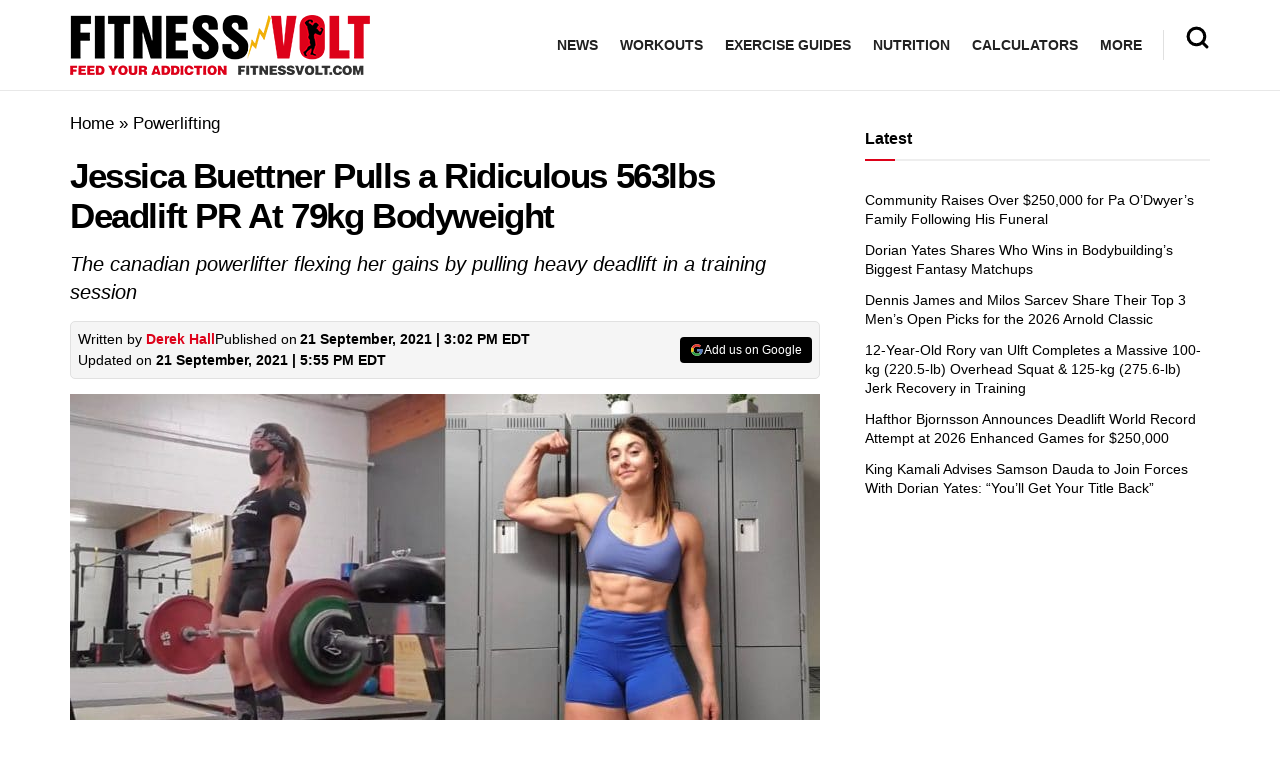

--- FILE ---
content_type: text/css; charset=utf-8
request_url: https://fitnessvolt.com/wp-content/cache/min/1/wp-content/plugins/wpforo-cross-posting/assets/css/wpforo-cross.css?ver=1760766298
body_size: -332
content:
.wpfcp-article-info{background:#E6E6E6;padding:2px 10px 2px 10px!important;display:inline-block;margin:5px 0 5px 0px!important;border-right-width:0;float:right}.wpfcp-article-info a{text-decoration:none;font-size:12px;line-height:16px;padding:0;font-weight:normall;box-shadow:none!important}.wpfcp-comment-info{background:#e6e6e6;display:inline-block;float:right;padding:2px 10px 2px 10px;margin:2px 0}.wpfcp-comment-info a{text-decoration:none;font-size:12px;line-height:16px;padding:0;font-weight:normall;box-shadow:none!important}#wpforo #wpforo-wrap .wpfcp-topic-info{background:#E6E6E6;font-size:12px!important;padding:4px 10px 4px 10px!important;display:inline-block;margin:5px -3px 0 5px!important;border-right-width:0;float:right}#wpforo #wpforo-wrap .wpfcp-post-info{background:#E6E6E6;font-size:12px!important;padding:4px 10px 4px 10px!important;display:inline-block;margin:5px -3px 0 5px!important;border-right-width:0;float:right}#wpforo #wpforo-wrap .wpfl-2 .wpfcp-topic-info{margin:5px -22px 10px 5px!important}#wpforo #wpforo-wrap .wpfl-2 .wpfcp-post-info{margin:5px -22px 10px 5px!important}#wpforo #wpforo-wrap .wpfl-3 .wpforo-comment-content .wpfcp-post-info{margin:5px -22px 10px 5px!important;font-size:11px;padding:2px 10px!important}#wpforo #wpforo-wrap .wpfl-3 .wpforo-post-content .wpfcp-post-info{margin:5px -32px 10px 5px!important}#wpforo #wpforo-wrap .wpfl-3 .wpforo-post-content .wpfcp-topic-info{margin:5px -32px 10px 5px!important}.wpfcpcb{clear:both}.wpfcpcr{clear:right}